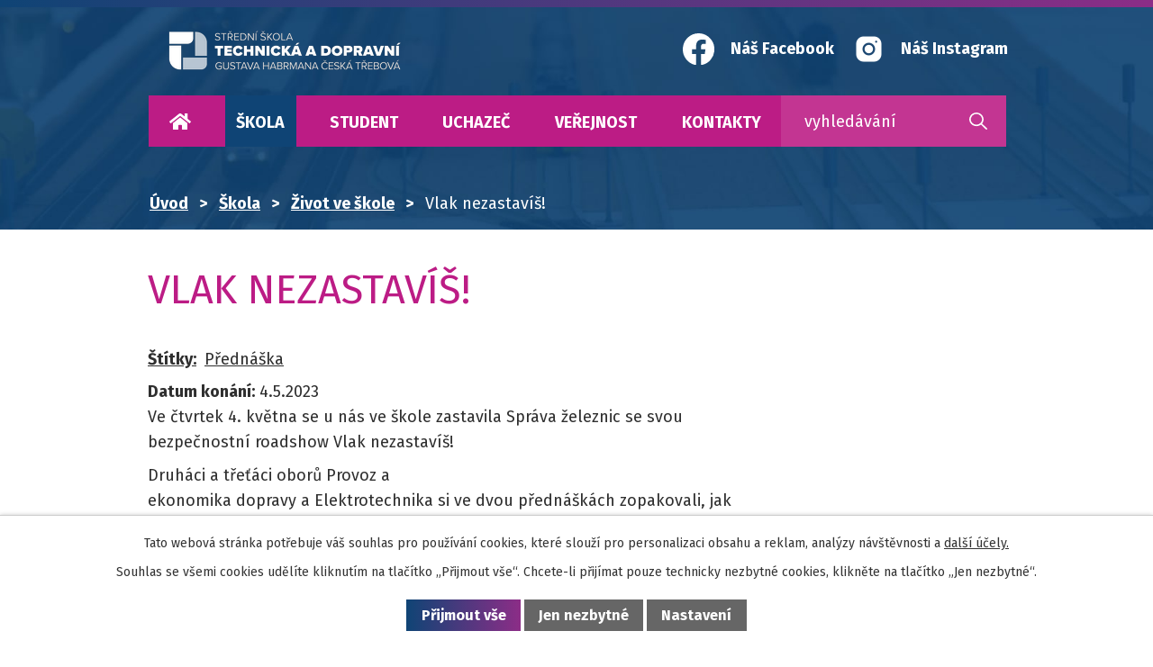

--- FILE ---
content_type: text/html; charset=utf-8
request_url: https://www.vda.cz/zivot-ve-skole/vlak-nezastavis
body_size: 9072
content:
<!DOCTYPE html>
<html lang="cs" data-lang-system="cs">
	<head>



		<!--[if IE]><meta http-equiv="X-UA-Compatible" content="IE=EDGE"><![endif]-->
			<meta name="viewport" content="width=device-width, initial-scale=1, user-scalable=yes">
			<meta http-equiv="content-type" content="text/html; charset=utf-8" />
			<meta name="robots" content="index,follow" />
			<meta name="author" content="Antee s.r.o." />
			<meta name="description" content="Ve čtvrtek 4. května se u nás ve škole zastavila Správa železnic se svoubezpečnostní roadshow Vlak nezastavíš! 
Druháci a třeťáci oborů Provoz aekonomika dopravy a Elektrotechnika si ve dvou přednáškách zopakovali, jakse bezpečně chovat na železnici, přičemž shlédli i odstrašující příkladytoho, jak dopadá nezodpovědnost a nepozornost při pohybu v kolejišti. Mělipříležitost pohovořit s vyšetřovatelem mimořádných událostí, který pro něbohužel také neměl žádné příjemné historky. 
Na konci pak proběhla instruktážzajištění základních životních funkcí pro případ, že se studenti u některé znehod vyskytnou na té šťastnější straně a budou v roli zachránců. Poddohledem hasičů Správy železnic studenti řešili modelovou situaci záchranyčlověka a na závěr si všichni studenti vyzkoušeli resuscitaci na figuríně.
Děkujeme Správě železnic za uspořádanou akci. Opakování v tomto případě nenínikdy dost." />
			<meta name="viewport" content="width=device-width, initial-scale=1, user-scalable=yes" />
			<meta property="og:image" content="http://www.vda.cz/image.php?oid=9978844" />
<title>Vlak nezastavíš! | Střední škola technická a dopravní Gustava Habrmana Česká Třebová</title>

		<link rel="stylesheet" type="text/css" href="https://cdn.antee.cz/jqueryui/1.8.20/css/smoothness/jquery-ui-1.8.20.custom.css?v=2" integrity="sha384-969tZdZyQm28oZBJc3HnOkX55bRgehf7P93uV7yHLjvpg/EMn7cdRjNDiJ3kYzs4" crossorigin="anonymous" />
		<link rel="stylesheet" type="text/css" href="/style.php?nid=VlFBRUc=&amp;ver=1768399196" />
		<link rel="stylesheet" type="text/css" href="/css/libs.css?ver=1768399900" />
		<link rel="stylesheet" type="text/css" href="https://cdn.antee.cz/genericons/genericons/genericons.css?v=2" integrity="sha384-DVVni0eBddR2RAn0f3ykZjyh97AUIRF+05QPwYfLtPTLQu3B+ocaZm/JigaX0VKc" crossorigin="anonymous" />

		<script src="/js/jquery/jquery-3.0.0.min.js" ></script>
		<script src="/js/jquery/jquery-migrate-3.1.0.min.js" ></script>
		<script src="/js/jquery/jquery-ui.min.js" ></script>
		<script src="/js/jquery/jquery.ui.touch-punch.min.js" ></script>
		<script src="/js/libs.min.js?ver=1768399900" ></script>
		<script src="/js/ipo.min.js?ver=1768399889" ></script>
			<script src="/js/locales/cs.js?ver=1768399196" ></script>

			<script src='https://www.google.com/recaptcha/api.js?hl=cs&render=explicit' ></script>

		<link href="/uredni-deska?action=atom" type="application/atom+xml" rel="alternate" title="Úřední deska">
		<link href="/environmentalni-vzdelavani?action=atom" type="application/atom+xml" rel="alternate" title="Environmentální vzdělávání">
		<link href="/ke-stazeni?action=atom" type="application/atom+xml" rel="alternate" title="Ke stažení">
		<link href="/vychovne-poradenstvi?action=atom" type="application/atom+xml" rel="alternate" title="Školní poradenské pracoviště">
		<link href="/projekty?action=atom" type="application/atom+xml" rel="alternate" title="Projekty">
		<link href="/aktuality-ze-skoly?action=atom" type="application/atom+xml" rel="alternate" title="Aktuality ze školy">
		<link href="/vyhody-pro-zaky-a-studenty?action=atom" type="application/atom+xml" rel="alternate" title="Výhody pro žáky a studenty">
		<link href="/maturitni-zkousky-2024-25?action=atom" type="application/atom+xml" rel="alternate" title="Maturitní zkoušky 2024-25">
		<link href="/krouzky?action=atom" type="application/atom+xml" rel="alternate" title="Kroužky">
		<link href="/ucebni-obory?action=atom" type="application/atom+xml" rel="alternate" title="Učební obory">
		<link href="/maturitni-obory?action=atom" type="application/atom+xml" rel="alternate" title="Maturitní obory">
		<link href="/stipendia?action=atom" type="application/atom+xml" rel="alternate" title="Stipendia">
		<link href="/uplatneni-absolventu?action=atom" type="application/atom+xml" rel="alternate" title="Uplatnění absolventů">
		<link href="/hp-partneri?action=atom" type="application/atom+xml" rel="alternate" title="Partneři ve vzdělávání">
		<link href="/zivot-ve-skole?action=atom" type="application/atom+xml" rel="alternate" title="Život ve škole">
		<link href="/volna-pracovni-mista?action=atom" type="application/atom+xml" rel="alternate" title="Volná pracovní místa">
		<link href="/maturitni-zkousky-2025-26?action=atom" type="application/atom+xml" rel="alternate" title="Maturitní zkoušky 2025-26">
<link rel="preconnect" href="https://fonts.gstatic.com/" crossorigin>
<link href="https://fonts.googleapis.com/css2?family=Fira+Sans:ital,wght@0,400;0,700;1,400&amp;display=fallback" rel="stylesheet">
<link href="/image.php?nid=18342&amp;oid=8156091&amp;width=32" rel="icon" type="image/png">
<link rel="shortcut icon" href="/image.php?nid=18342&amp;oid=8156091&amp;width=32">
<link rel="preload" href="/image.php?nid=18342&amp;oid=8156092&amp;width=358" as="image">
<script>
ipo.api.live('body', function(el) {
//posun patičky
$(el).find("#ipocopyright").insertAfter("#ipocontainer");
//posun breadcrumbs
$(el).find("#iponavigation").insertAfter("#ipotopmenuwrapper");
$(el).find("#ipomain").css("margin-top", "0");
//třída action-button na backlink
$(el).find(".backlink").addClass("action-button");
//přesun vyhledávání
$(el).find(".elasticSearchForm").appendTo(".fulltext_wrapper");
//změna placeholderu ve fulltetxu
$(el).find(".elasticSearchForm input[type=text]").attr("placeholder", "vyhledávání");
//404
if($(".error").length > 0) {
$('body').addClass('error_page');
}
});
</script>





	</head>

	<body id="page8157197" class="subpage8157197 subpage8030355"
			
			data-nid="18342"
			data-lid="CZ"
			data-oid="8157197"
			data-layout-pagewidth="1024"
			
			data-slideshow-timer="3"
			 data-ipo-article-id="758926" data-ipo-article-tags="Přednáška"
						
				
				data-layout="responsive" data-viewport_width_responsive="1024"
			>



							<div id="snippet-cookiesConfirmation-euCookiesSnp">			<div id="cookieChoiceInfo" class="cookie-choices-info template_1">
					<p>Tato webová stránka potřebuje váš souhlas pro používání cookies, které slouží pro personalizaci obsahu a reklam, analýzy návštěvnosti a 
						<a class="cookie-button more" href="https://navody.antee.cz/cookies" target="_blank">další účely.</a>
					</p>
					<p>
						Souhlas se všemi cookies udělíte kliknutím na tlačítko „Přijmout vše“. Chcete-li přijímat pouze technicky nezbytné cookies, klikněte na tlačítko „Jen nezbytné“.
					</p>
				<div class="buttons">
					<a class="cookie-button action-button ajax" id="cookieChoiceButton" rel=”nofollow” href="/zivot-ve-skole/vlak-nezastavis?do=cookiesConfirmation-acceptAll">Přijmout vše</a>
					<a class="cookie-button cookie-button--settings action-button ajax" rel=”nofollow” href="/zivot-ve-skole/vlak-nezastavis?do=cookiesConfirmation-onlyNecessary">Jen nezbytné</a>
					<a class="cookie-button cookie-button--settings action-button ajax" rel=”nofollow” href="/zivot-ve-skole/vlak-nezastavis?do=cookiesConfirmation-openSettings">Nastavení</a>
				</div>
			</div>
</div>				<div id="ipocontainer">

			<div class="menu-toggler">

				<span>Menu</span>
				<span class="genericon genericon-menu"></span>
			</div>

			<span id="back-to-top">

				<i class="fa fa-angle-up"></i>
			</span>

			<div id="ipoheader">

				<div class="header">
	<div class="layout-container flex-container">
		<div>
			<a title="Vyšší odborná škola a Střední škola technická" href="/" class="header-logo">
				<img src="/image.php?nid=18342&amp;oid=8402157" alt="Logo">
			</a>
		</div>
		<div class="header_action">
			<div class="header_links">
				<a href="https://www.facebook.com/vdact" target="_blank" rel="noopener noreferrer" title="facebook">
					<span class="header_link">
						<span class="icon_holder">
							<img src="/file.php?nid=18342&amp;oid=8156120&amp;width=35" alt=" Facebook">
						</span>
						<span class="text_holder">
							Náš Facebook
						</span>
					</span>
				</a>

				<a href="https://www.instagram.com/sstd_ceskatrebova/" target="_blank" rel="noopener noreferrer" title="instagram">
					<span class="header_link">
						<span class="icon_holder">
							<img src="/image.php?nid=18342&amp;oid=11663103&amp;width=35" alt="Instagram">
						</span>
						<span class="text_holder">
							Náš Instagram
						</span>
					</span>
				</a>
			</div>
			<div class="fulltext_wrapper"></div>
		</div>
	</div>
</div>

			</div>

			<div id="ipotopmenuwrapper">

				<div id="ipotopmenu">
<h4 class="hiddenMenu">Horní menu</h4>
<ul class="topmenulevel1"><li class="topmenuitem1 noborder" id="ipomenu7917840"><a href="/">Úvod</a></li><li class="topmenuitem1 active" id="ipomenu8030355"><a href="/skola">Škola</a><ul class="topmenulevel2"><li class="topmenuitem2" id="ipomenu8116981"><a href="/aktuality-ze-skoly">Aktuality ze školy</a></li><li class="topmenuitem2 active" id="ipomenu8157197"><a href="/zivot-ve-skole">Život ve škole</a></li><li class="topmenuitem2" id="ipomenu8116983"><a href="/fotogalerie">Fotogalerie</a></li><li class="topmenuitem2" id="ipomenu8116968"><a href="/zakladni-informace">Základní informace</a></li><li class="topmenuitem2" id="ipomenu8116969"><a href="/uredni-deska">Úřední deska</a></li><li class="topmenuitem2" id="ipomenu8116970"><a href="/skolni-jidelna">Školní jídelna</a></li><li class="topmenuitem2" id="ipomenu8116973"><a href="/environmentalni-vzdelavani">Environmentální vzdělávání</a></li><li class="topmenuitem2" id="ipomenu8116972"><a href="/historie-skoly">Historie školy</a></li><li class="topmenuitem2" id="ipomenu8116974"><a href="https://my.matterport.com/show/?m=q5bq8ki7Qv8" target="_blank">Virtuální prohlídka školy</a></li><li class="topmenuitem2" id="ipomenu8116975"><a href="/skolska-rada">Školská rada</a></li><li class="topmenuitem2" id="ipomenu8116976"><a href="/skolni-parlament">Školní parlament</a></li><li class="topmenuitem2" id="ipomenu8116977"><a href="/klub-pratel-skoly">Klub přátel školy Skalka</a></li><li class="topmenuitem2" id="ipomenu8116978"><a href="/ke-stazeni">Ke stažení</a></li><li class="topmenuitem2" id="ipomenu8116979"><a href="/vychovne-poradenstvi">Školní poradenské pracoviště</a></li><li class="topmenuitem2" id="ipomenu8116980"><a href="/projekty">Projekty</a></li><li class="topmenuitem2" id="ipomenu8180111"><a href="/povinne-zverejnovane-informace">Povinně zveřejňované informace</a></li><li class="topmenuitem2" id="ipomenu9597318"><a href="/gdpr-informace-o-zrizeni-zakovskeho-uctu">GDPR – Informace o zřízení žákovského účtu</a></li><li class="topmenuitem2" id="ipomenu10260283"><a href="/whistleblowing">WHISTLEBLOWING</a></li></ul></li><li class="topmenuitem1" id="ipomenu8030357"><a href="/student">Student</a><ul class="topmenulevel2"><li class="topmenuitem2" id="ipomenu8116984"><a href="/rozvrh-a-suplovani-is-sol">Rozvrh a suplování, IS ŠOL</a></li><li class="topmenuitem2" id="ipomenu8116985"><a href="/organizace-sk-roku">Organizace šk. roku</a></li><li class="topmenuitem2" id="ipomenu8128042"><a href="/uplatneni-absolventu">Uplatnění absolventů</a></li><li class="topmenuitem2" id="ipomenu8116987"><a href="/vyhody-pro-zaky-a-studenty">Výhody pro žáky a studenty</a></li><li class="topmenuitem2" id="ipomenu10353515"><a href="/maturitni-zkousky-2025-26">Maturitní zkoušky 2025-26</a></li><li class="topmenuitem2" id="ipomenu8116989"><a href="/krouzky">Kroužky</a></li><li class="topmenuitem2" id="ipomenu8116990"><a href="/knihovna">Knihovna</a></li></ul></li><li class="topmenuitem1" id="ipomenu8030358"><a href="/uchazec">Uchazeč</a><ul class="topmenulevel2"><li class="topmenuitem2" id="ipomenu8116991"><a href="/ucebni-obory">Učební obory</a></li><li class="topmenuitem2" id="ipomenu8116992"><a href="/maturitni-obory">Maturitní obory</a></li><li class="topmenuitem2" id="ipomenu8116993"><a href="/stipendia">Stipendia</a></li><li class="topmenuitem2" id="ipomenu8116994"><a href="/domov-mladeze">Domov mládeže</a></li><li class="topmenuitem2" id="ipomenu9487494"><a href="/prijimaci-rizeni-2026">Přijímací řízení 2026</a></li><li class="topmenuitem2" id="ipomenu8476750"><a href="/dny-otevrenych-dveri">Dny otevřených dveří</a></li></ul></li><li class="topmenuitem1" id="ipomenu8030359"><a href="/verejnost">Veřejnost</a><ul class="topmenulevel2"><li class="topmenuitem2" id="ipomenu8116997"><a href="/ubytovani">Ubytování</a></li><li class="topmenuitem2" id="ipomenu8116996"><a href="/pronajem-prostor">Pronájem prostor</a></li><li class="topmenuitem2" id="ipomenu8116998"><a href="/zakazkova-vyroba">Zakázková výroba</a></li><li class="topmenuitem2" id="ipomenu8179907"><a href="/volna-pracovni-mista">Volná pracovní místa</a></li><li class="topmenuitem2" id="ipomenu8188059"><a href="/vyberova-rizeni">Výběrová řízení</a></li><li class="topmenuitem2" id="ipomenu11994754"><a href="/oslavy-80-vyroci">Oslavy 80. výročí</a></li></ul></li><li class="topmenuitem1" id="ipomenu8030354"><a href="/kontakty">Kontakty</a></li></ul>
					<div class="cleartop"></div>
				</div>
			</div>
			<div id="ipomain">
				<div class="elasticSearchForm elasticSearch-container" id="elasticSearch-form-8156007" >
	<h4 class="newsheader">Fulltextové vyhledávání</h4>
	<div class="newsbody">
<form action="/zivot-ve-skole/vlak-nezastavis?do=mainSection-elasticSearchForm-8156007-form-submit" method="post" id="frm-mainSection-elasticSearchForm-8156007-form">
<label hidden="" for="frmform-q">Fulltextové vyhledávání</label><input type="text" placeholder="Vyhledat v textu" autocomplete="off" name="q" id="frmform-q" value=""> 			<input type="submit" value="Hledat" class="action-button">
			<div class="elasticSearch-autocomplete"></div>
</form>
	</div>
</div>

<script >

	app.index.requireElasticSearchAutocomplete('frmform-q', "\/fulltextove-vyhledavani?do=autocomplete");
</script>

				<div id="ipomainframe">
					<div id="ipopage">
<div id="iponavigation">
	<h5 class="hiddenMenu">Drobečková navigace</h5>
	<p>
			<a href="/">Úvod</a> <span class="separator">&gt;</span>
			<a href="/skola">Škola</a> <span class="separator">&gt;</span>
			<a href="/zivot-ve-skole">Život ve škole</a> <span class="separator">&gt;</span>
			<span class="currentPage">Vlak nezastavíš!</span>
	</p>

</div>
						<div class="ipopagetext">
							<div class="blog view-detail content">
								
								<h1>Vlak nezastavíš!</h1>

<div id="snippet--flash"></div>
								
																	

<hr class="cleaner">


		<div class="tags table-row auto type-tags">
		<a class="box-by-content" href="/zivot-ve-skole/vlak-nezastavis?do=tagsRenderer-clearFilter" title="Ukázat vše">Štítky:</a>
		<ul>

			<li><a href="/zivot-ve-skole/vlak-nezastavis?tagsRenderer-tag=P%C5%99edn%C3%A1%C5%A1ka&amp;do=tagsRenderer-filterTag" title="Filtrovat podle Přednáška">Přednáška</a></li>
		</ul>
	</div>
	

<hr class="cleaner">

<div class="article">
			<div class="dates table-row auto">
			<span class="box-by-content">Datum konání:</span>
			<div class="type-datepicker">4.5.2023</div>
		</div>
			

	<div class="paragraph text clearfix">
<p><span>Ve čtvrtek 4. května se u nás ve škole zastavila Správa železnic se svou</span><br><span>bezpečnostní roadshow Vlak nezastavíš! </span></p>
<p><span>Druháci a třeťáci oborů Provoz a</span><br><span>ekonomika dopravy a Elektrotechnika si ve dvou přednáškách zopakovali, jak</span><br><span>se bezpečně chovat na železnici, přičemž shlédli i odstrašující příklady</span><br><span>toho, jak dopadá nezodpovědnost a nepozornost při pohybu v kolejišti. Měli</span><br><span>příležitost pohovořit s vyšetřovatelem mimořádných událostí, který pro ně</span><br><span>bohužel také neměl žádné příjemné historky. </span></p>
<p><span>Na konci pak proběhla instruktáž</span><br><span>zajištění základních životních funkcí pro případ, že se studenti u některé z</span><br><span>nehod vyskytnou na té šťastnější straně a budou v roli zachránců. Pod</span><br><span>dohledem hasičů Správy železnic studenti řešili modelovou situaci záchrany</span><br><span>člověka a na závěr si všichni studenti vyzkoušeli resuscitaci na figuríně.</span></p>
<p><span>Děkujeme Správě železnic za uspořádanou akci. Opakování v tomto případě není</span><br><span>nikdy dost.</span></p>	</div>
		
<div id="snippet--images"><div class="images clearfix">

																				<div class="image-wrapper" data-img="9978839" style="margin: 22.00px; padding: 6px;">
				<div class="image-inner-wrapper with-description">
			<div class="image-thumbnail" style="width: 200px; height: 200px;">
				<a class="image-detail" href="/image.php?nid=18342&amp;oid=9978839&amp;width=700" data-srcset="/image.php?nid=18342&amp;oid=9978839&amp;width=1600 1600w, /image.php?nid=18342&amp;oid=9978839&amp;width=1200 1200w, /image.php?nid=18342&amp;oid=9978839&amp;width=700 700w, /image.php?nid=18342&amp;oid=9978839&amp;width=300 300w" data-image-width="1600" data-image-height="1200" data-caption="" target="_blank">
<img alt="" style="margin: 0px -34px;" loading="lazy" width="267" height="200" data-src="/image.php?nid=18342&amp;oid=9978839&amp;width=267&amp;height=200">
</a>
			</div>
									<div class="image-description" title="" style="width: 200px;">
					
			</div>
						</div>
	</div>
																			<div class="image-wrapper" data-img="9978841" style="margin: 22.00px; padding: 6px;">
				<div class="image-inner-wrapper with-description">
			<div class="image-thumbnail" style="width: 200px; height: 200px;">
				<a class="image-detail" href="/image.php?nid=18342&amp;oid=9978841&amp;width=700" data-srcset="/image.php?nid=18342&amp;oid=9978841&amp;width=1600 1600w, /image.php?nid=18342&amp;oid=9978841&amp;width=1200 1200w, /image.php?nid=18342&amp;oid=9978841&amp;width=700 700w, /image.php?nid=18342&amp;oid=9978841&amp;width=300 300w" data-image-width="1600" data-image-height="1200" data-caption="" target="_blank">
<img alt="" style="margin: 0px -34px;" loading="lazy" width="267" height="200" data-src="/image.php?nid=18342&amp;oid=9978841&amp;width=267&amp;height=200">
</a>
			</div>
									<div class="image-description" title="" style="width: 200px;">
					
			</div>
						</div>
	</div>
																			<div class="image-wrapper" data-img="9978842" style="margin: 22.00px; padding: 6px;">
				<div class="image-inner-wrapper with-description">
			<div class="image-thumbnail" style="width: 200px; height: 200px;">
				<a class="image-detail" href="/image.php?nid=18342&amp;oid=9978842&amp;width=700" data-srcset="/image.php?nid=18342&amp;oid=9978842&amp;width=1600 1600w, /image.php?nid=18342&amp;oid=9978842&amp;width=1200 1200w, /image.php?nid=18342&amp;oid=9978842&amp;width=700 700w, /image.php?nid=18342&amp;oid=9978842&amp;width=300 300w" data-image-width="1600" data-image-height="1200" data-caption="" target="_blank">
<img alt="" style="margin: 0px -34px;" loading="lazy" width="267" height="200" data-src="/image.php?nid=18342&amp;oid=9978842&amp;width=267&amp;height=200">
</a>
			</div>
									<div class="image-description" title="" style="width: 200px;">
					
			</div>
						</div>
	</div>
																			<div class="image-wrapper" data-img="9978843" style="margin: 22.00px; padding: 6px;">
				<div class="image-inner-wrapper with-description">
			<div class="image-thumbnail" style="width: 200px; height: 200px;">
				<a class="image-detail" href="/image.php?nid=18342&amp;oid=9978843&amp;width=700" data-srcset="/image.php?nid=18342&amp;oid=9978843&amp;width=1600 1600w, /image.php?nid=18342&amp;oid=9978843&amp;width=1200 1200w, /image.php?nid=18342&amp;oid=9978843&amp;width=700 700w, /image.php?nid=18342&amp;oid=9978843&amp;width=300 300w" data-image-width="1600" data-image-height="1200" data-caption="" target="_blank">
<img alt="" style="margin: 0px -34px;" loading="lazy" width="267" height="200" data-src="/image.php?nid=18342&amp;oid=9978843&amp;width=267&amp;height=200">
</a>
			</div>
									<div class="image-description" title="" style="width: 200px;">
					
			</div>
						</div>
	</div>
		<hr class="cleaner">
</div>
</div>


<div id="snippet--uploader"></div>			<div class="article-footer">
													<div class="published"><span>Publikováno:</span> 11. 5. 2023 15:14</div>

						<div class="author table-row auto">
				<div class="box-by-content author-label">Autor:</div>
				<div class="box-by-content type-shorttext">Ing. Marcel Ludwig</div>
			</div>
					</div>
	
</div>

<hr class="cleaner">
<div class="content-paginator clearfix">
	<span class="linkprev">
		<a href="/zivot-ve-skole/dny-florbalu-v-ceske-trebove">

			<span class="linkprev-chevron">
				<i class="fa fa-angle-left"></i>
			</span>
			<span class="linkprev-text">
				<span class="linkprev-title">Dny florbalu v…</span>
				<span class="linkprev-date">Publikováno: 16. 5. 2023 14:41</span>
			</span>
		</a>
	</span>
	<span class="linkback">
		<a href='/zivot-ve-skole'>
			<span class="linkback-chevron">
				<i class="fa fa-undo"></i>
			</span>
			<span class="linkback-text">
				<span>Zpět na přehled</span>
			</span>
		</a>
	</span>
	<span class="linknext">
		<a href="/zivot-ve-skole/stredni-skola-technicka-a-dopravni-gh-ceska-trebova-soutezila-o-ceske-rucicky">

			<span class="linknext-chevron">
				<i class="fa fa-angle-right"></i>
			</span>
			<span class="linknext-text">
				<span class="linknext-title">České ručičky</span>
				<span class="linknext-date">Publikováno: 10. 5. 2023 22:32</span>
			</span>
		</a>
	</span>
</div>

		
															</div>
						</div>
					</div>


					

					

					<div class="hrclear"></div>
					<div id="ipocopyright">
<div class="copyright">
	<div class="page_footer flex-container">
	<div class="left_block">
		<div class="left_block_inner">
			<img src="/image.php?nid=18342&amp;oid=8402157" alt="Logo">
			<div class="company_data">
				<span>IČ: 49314866</span>
				<span>DIČ: CZ49314866</span>
				<span>IZO SŠ 110032110</span>
				<span>REDIZO 600013162</span>
			</div>
		</div>
	</div>
	<div class="right_block">
		<div class="right_block_inner flex-container">
			<div class="footer_block">
				<p>
					<strong>Areál Habrmanova</strong>
					Habrmanova 1540,<br>
					560 02 Česká Třebová
				</p>
				<p>
					Tel: <a href="tel:+420465508611">+420 465 508 611</a> (sekretariát)
				</p>
			</div>
			<div class="footer_block">
				<p>
					<strong>Areál Skalka</strong>
					Skalka 1692,<br>
					560 18 Česká Třebová
				</p>
				<p>
					Tel: <a href="tel:+420465508428">+420 465 508 428</a> (sekretariát)<br>
					Tel: <a href="tel:+420465508111">+420 465 508 111</a> (ústředna/vrátnice)
				</p>
			</div>
		</div>
	</div>
</div>
<div class="footer_map_block">
	<div class="layout-container flex-container">
		<div class="left_col">
			<a title="Zobrazit na mapě" class="footer_map" href="https://goo.gl/maps/ZqZ9Czk2faTVBwZE8" target="_blank" rel="noopener noreferrer">
				<img src="/file.php?nid=18342&amp;oid=8156651&amp;width=68" alt="Marker">
				<span>Kde nás najdete? </span>
			</a>
		</div>
		<div class="right_col">
			<h2>
				Odkazy
			</h2>
			<ul>
				<li><a href="/ucebni-obory">Učební obory</a></li>
				<li><a href="/maturitni-obory">Maturitní obory</a></li>
				<li><a href="/kontakty">Kontakty</a></li>
			</ul>
		</div>
	</div>
</div>
<div class="antee layout-container flex-container">
	<div class="left_col">
		Vytvořeno ve spolupráci s <a href="https://www.net-vision.cz/" rel="nofollow">NetVision</a> © 2026 Střední škola technická a dopravní Gustava Habrmana Česká Třebová, <a href="mailto:vda@vda.cz">Kontaktovat webmastera</a>, <span id="links"><a href="/prohlaseni-o-pristupnosti">Prohlášení o přístupnosti</a>, <a href="/mapa-stranek">Mapa stránek</a></span><br>ANTEE s.r.o. - <a href="https://www.antee.cz" rel="nofollow">Tvorba webových stránek</a>, Redakční systém IPO
	</div>
	<div class="right_col">
		<div class="flex-container">
			<div>
				<a href="https://www.pardubickykraj.cz/" target="_blank" rel="noopener noreferrer">
					<img src="/image.php?nid=18342&amp;oid=8156716&amp;width=274" alt="Pardubický kraj">
				</a>
			</div>
			<div>
				<a href="https://www.klickevzdelani.cz/" target="_blank" rel="noopener noreferrer">
					<img src="/image.php?nid=18342&amp;oid=8156727&amp;width=203" alt="Školský portál">
				</a>
			</div>
		</div>
	</div>
</div>
</div>
					</div>
					<div id="ipostatistics">
<script >
	var _paq = _paq || [];
	_paq.push(['disableCookies']);
	_paq.push(['trackPageView']);
	_paq.push(['enableLinkTracking']);
	(function() {
		var u="https://matomo.antee.cz/";
		_paq.push(['setTrackerUrl', u+'piwik.php']);
		_paq.push(['setSiteId', 5006]);
		var d=document, g=d.createElement('script'), s=d.getElementsByTagName('script')[0];
		g.defer=true; g.async=true; g.src=u+'piwik.js'; s.parentNode.insertBefore(g,s);
	})();
</script>
<script >
	$(document).ready(function() {
		$('a[href^="mailto"]').on("click", function(){
			_paq.push(['setCustomVariable', 1, 'Click mailto','Email='+this.href.replace(/^mailto:/i,'') + ' /Page = ' +  location.href,'page']);
			_paq.push(['trackGoal', 8]);
			_paq.push(['trackPageView']);
		});

		$('a[href^="tel"]').on("click", function(){
			_paq.push(['setCustomVariable', 1, 'Click telefon','Telefon='+this.href.replace(/^tel:/i,'') + ' /Page = ' +  location.href,'page']);
			_paq.push(['trackPageView']);
		});
	});
</script>
					</div>

					<div id="ipofooter">
						
					</div>
				</div>
			</div>
		</div>
	</body>
</html>


--- FILE ---
content_type: image/svg+xml
request_url: https://www.vda.cz/file.php?nid=18342&oid=8156651&width=68
body_size: 377
content:
<svg xmlns="http://www.w3.org/2000/svg" width="67.636" height="82" viewBox="0 0 67.636 82"><g transform="translate(1.5 1.5)"><path d="M69.136,33.818c0,25.136-32.318,46.682-32.318,46.682S4.5,58.955,4.5,33.818a32.318,32.318,0,1,1,64.636,0Z" transform="translate(-4.5 -1.5)" fill="none" stroke="#8c2d87" stroke-linecap="round" stroke-linejoin="round" stroke-width="3"/><path d="M35.045,21.273A10.773,10.773,0,1,1,24.273,10.5,10.773,10.773,0,0,1,35.045,21.273Z" transform="translate(8.045 11.045)" fill="none" stroke="#8c2d87" stroke-linecap="round" stroke-linejoin="round" stroke-width="3"/></g></svg>

--- FILE ---
content_type: image/svg+xml
request_url: https://www.vda.cz/file.php?nid=18342&oid=8156094
body_size: 517
content:
<svg xmlns="http://www.w3.org/2000/svg" width="23.286" height="18.108" viewBox="0 0 23.286 18.108"><path d="M11.333,6.951,3.88,13.089v6.625a.647.647,0,0,0,.647.647l4.53-.012A.647.647,0,0,0,9.7,19.7V15.834a.647.647,0,0,1,.647-.647h2.587a.647.647,0,0,1,.647.647V19.7a.647.647,0,0,0,.647.649l4.528.013a.647.647,0,0,0,.647-.647V13.085L11.952,6.951A.493.493,0,0,0,11.333,6.951Zm11.773,4.172L19.726,8.338v-5.6a.485.485,0,0,0-.485-.485H16.977a.485.485,0,0,0-.485.485V5.674L12.873,2.7a1.94,1.94,0,0,0-2.466,0L.175,11.123a.485.485,0,0,0-.065.683L1.141,13.06a.485.485,0,0,0,.684.066l9.508-7.832a.493.493,0,0,1,.618,0l9.509,7.832a.485.485,0,0,0,.683-.065l1.031-1.253a.485.485,0,0,0-.069-.684Z" transform="translate(0.001 -2.254)" fill="#fff"/></svg>

--- FILE ---
content_type: image/svg+xml
request_url: https://www.vda.cz/file.php?nid=18342&oid=8156095
body_size: 134
content:
<svg xmlns="http://www.w3.org/2000/svg" width="19.608" height="19.613" viewBox="0 0 19.608 19.613"><path d="M23.878,22.686l-5.453-5.5a7.771,7.771,0,1,0-1.18,1.195l5.418,5.469a.839.839,0,0,0,1.185.031A.845.845,0,0,0,23.878,22.686Zm-11.56-4.243a6.137,6.137,0,1,1,4.34-1.8A6.1,6.1,0,0,1,12.317,18.443Z" transform="translate(-4.5 -4.493)" fill="#fff"/></svg>